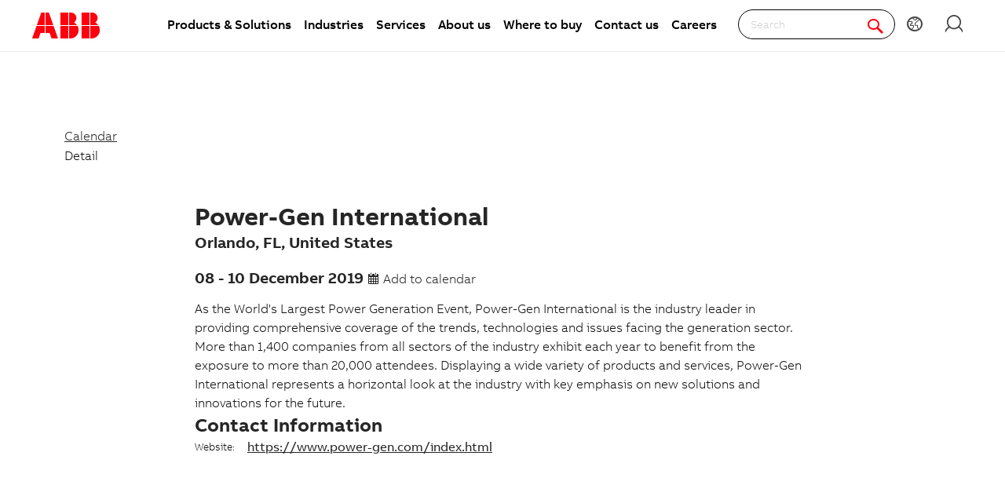

--- FILE ---
content_type: text/html; charset=utf-8
request_url: https://new.abb.com/events/detail/2019/12/08/customers/power-gen-international
body_size: 10268
content:
 <!DOCTYPE html> <html class="no-js abb-frame" lang="en"> <head><script type="text/javascript" src="/ruxitagentjs_ICA7NVfqrux_10327251022105625.js" data-dtconfig="rid=RID_-1893322563|rpid=1562957032|domain=abb.com|reportUrl=/rb_bf39360wnj|app=df3cf8a6af3c1311|owasp=1|featureHash=ICA7NVfqrux|srsr=10000|rdnt=1|uxrgce=1|cuc=tsb4abfy|mel=100000|expw=1|dpvc=1|lastModification=1767868826278|postfix=tsb4abfy|tp=500,50,0|srbbv=2|agentUri=/ruxitagentjs_ICA7NVfqrux_10327251022105625.js"></script><script>document.addEventListener('CassieTemplateInitialized', () => { (function(w,d,s,l,i){w[l]=w[l]||[];w[l].push({'gtm.start':new Date().getTime(),event:'gtm.js'});var f=d.getElementsByTagName(s)[0],j=d.createElement(s),dl=l!='dataLayer'?'&l='+l:'';j.async=true;j.src='https://www.googletagmanager.com/gtm.js?id='+i+dl;f.parentNode.insertBefore(j,f);})(window,document,'script','dataLayer','GTM-PVBPDH'); });</script> <script type="text/javascript" src="https://www07.abb.com/cdn/v18.7/scripts/jqueryVersions.js"></script> <script src="/cdn/Cookie/cassie_cookie.js?v=639041571080000000" type="text/javascript"></script> <script>
        loadScriptWithFallback({
              widgetProfileId: 2,
              languageCode: 'en',
              licenseKey: '0A4C10A0-E26B-4342-87BD-82538D90137C',
              region: 'irl',
              environment: 'production',
              crossDomainConsent: true,
          });
        window.pisSearchUrl = 'https://external.productinformation.abb.com/PisWebApi/v1/';
        </script> <script src="https://assets.adobedtm.com/3f582187d63b/1e168dfae5a1/launch-38768eadc2c2.min.js" async></script> <meta charset="utf-8" /><script type="text/javascript" src="/WebResource.axd?d=DzHrpQl5URXarFHAtrmzFi8Df16IdG9hNWzUlp6P7fQDaBlGvnlPty1I1572xX-pWqUBl3mzByYa1BdbCdCQqGyLtVDSfQevgAdw5rtHtFBLlFn01k43u9NN3Ia1fxD0qQ-2e0zmZxTnSlvXP2lrXa8RPPUM1c4Vl3sxM_D9cFLs_d1L423omUP25H7rCyS60&amp;t=639041571240000000">

</script> <meta name="viewport" content="width=device-width, initial-scale=1"> <title>
	Power-Gen International | Calendar | ABB
</title> <script src="/Sitefinity/WebsiteTemplates/AbbBranding/App_Scripts/fifa/components/modernizr/modernizr.min.js?h=4531e08b" type="text/javascript"></script><script src="/Sitefinity/WebsiteTemplates/AbbBranding/App_Scripts/fifa/bower_components/jquery/dist/jquery.min.js?h=49ddeac2" type="text/javascript"></script><script src="/Sitefinity/WebsiteTemplates/AbbBranding/App_Scripts/fifa/components/jquery-custom/jquery-custom.min.js?h=76448fff" type="text/javascript"></script><link href="/Sitefinity/WebsiteTemplates/AbbBranding/App_Scripts/fifa/components/foundation-global/foundation-global.min.css?h=496b6b06" rel="stylesheet" type="text/css" /><link href="/Sitefinity/WebsiteTemplates/AbbBranding/App_Scripts/fifa/components/grid/grid.min.css?h=056ac7db" rel="stylesheet" type="text/css" /><link href="/Sitefinity/WebsiteTemplates/AbbBranding/App_Scripts/fifa/components/frame/frame.min.css?h=3194f317" rel="stylesheet" type="text/css" /><link href="/Sitefinity/WebsiteTemplates/AbbBranding/App_Scripts/fifa/components/abbvoice-font/abbvoice-font.min.css?h=a0d39d9c" rel="stylesheet" type="text/css" /><link href="/Sitefinity/WebsiteTemplates/AbbBranding/App_Scripts/fifa/components/typography/typography.min.css?h=f22ba46e" rel="stylesheet" type="text/css" /><link href="/Sitefinity/WebsiteTemplates/AbbBranding/App_Scripts/fifa/components/fat-footer/fat-footer.min.css?h=923e53be" rel="stylesheet" type="text/css" /><link href="/Sitefinity/WebsiteTemplates/AbbBranding/App_Scripts/fifa/components/icomoon-font/icomoon-font.min.css?h=482c7c8f" rel="stylesheet" type="text/css" /><link href="/Sitefinity/WebsiteTemplates/AbbBranding/App_Scripts/fifa/components/abbicons-font/abbicons-font.min.css?h=32b95d95" rel="stylesheet" type="text/css" /><link href="/Sitefinity/WebsiteTemplates/AbbBranding/App_Scripts/fifa/components/icons/icons.min.css?h=97565eef" rel="stylesheet" type="text/css" /><link href="/Sitefinity/WebsiteTemplates/AbbBranding/App_Scripts/fifa/components/reveal/reveal.min.css?h=1a19c33c" rel="stylesheet" type="text/css" /><link href="/Sitefinity/WebsiteTemplates/AbbBranding/App_Scripts/fifa/components/tabs/tabs.min.css?h=aca82f91" rel="stylesheet" type="text/css" /><link href="/Sitefinity/WebsiteTemplates/AbbBranding/App_Scripts/fifa/components/sections/sections.min.css?h=cb92cf24" rel="stylesheet" type="text/css" /><link href="/Sitefinity/WebsiteTemplates/AbbBranding/App_Scripts/fifa/components/navigation/navigation.min.css?h=e6d4fce1" rel="stylesheet" type="text/css" /><link href="/Sitefinity/WebsiteTemplates/AbbBranding/App_Scripts/fifa/components/button/button.min.css?h=54f3af6e" rel="stylesheet" type="text/css" /><link href="/Sitefinity/WebsiteTemplates/AbbBranding/App_Scripts/fifa/components/cookie-banner/cookie-banner.min.css?h=a3aa9e02" rel="stylesheet" type="text/css" /><link href="/Sitefinity/WebsiteTemplates/AbbBranding/App_Scripts/fifa/components/dropdown/dropdown.min.css?h=9a217ee9" rel="stylesheet" type="text/css" /><link href="/Sitefinity/WebsiteTemplates/AbbBranding/App_Scripts/fifa/components/tables/tables.min.css?h=902b1064" rel="stylesheet" type="text/css" /> <link rel="stylesheet" type="text/css" href="https://www07.abb.com/cdn/v18.7/css/min.css" /> <link rel="stylesheet" type="text/css" href="https://www07.abb.com/cdn/v18.7/css/min-head.css" /> <meta class="elastic" name="content_language" content="en" /> <meta class="elastic" name="content_type" content="Webpage" /> <meta class="elastic" name="company_brand" content="ABB" /> <meta class="elastic" name="theme" content="Product or solution information" /> <meta class="elastic" name="content_site" content="Abbcom" /> <meta property="og:title" content="Detail" /><meta property="og:type" content="website" /><meta property="og:site_name" content="Events" /><style type="text/css" media="all">#abb-cookie-banner { display:none; }
</style><style type="text/css" media="all">#cmp-cookie__advanced_show{
display:none !important;
}</style><meta property="og:url" content="https://new.abb.com/events/detail/2019/12/08/customers/power-gen-international" /><link rel="canonical" href="https://new.abb.com/events/detail/2019/12/08/customers/power-gen-international" /></head> <body class="abb-page sfPublicWrapper" id="PublicWrapper"> <script src="/cdn/javascript/jquery.cookie.min.js?v=639041571080000000" type="text/javascript"></script>  <script>
        function dragDropCallback(callback) { }
    </script> <section class="templateHeaderSection"> <header data-elastic-exclude class="abb-page__header abb-page__header--sticky"> <nav class="abb-nav" data-abb-navigation="" data-tracking-category="Flyout" data-tracking-enabled="true"> <div class=" abb-nav__head"> <a class="abb-page__header__logo-simple" href="/" tabindex="1" title="ABB logo"></a> <div class="display__none abb-nav__flex"> <a class="abb-nav__button" href="#" id="cardIconM"> <span class="abb-nav__button__icon abb-icon abb-icon-shoping__list"></span> <span class="cart-count-mobile" id="cartCount">0</span> </a> <a class="abb-nav__button" data-open="language-selector-container"> <span class="abb-nav__button__icon abb-icon abb-icon__earth"></span> </a> <a class="abb-nav__button" href="https://myportal.abb.com/welcome"> <span class="abb-nav__button__icon abb-icon abb-icon__lock"></span> </a> </div> <span class="abb-nav__menu-button" data-tracking-action="Flyout tab opened" data-tracking-label="Navigate"></span> </div> <div class="abb-nav__menu"> 


    <script>
       document.addEventListener(
       "event_created_csSelectedCountry",
       (e) => {
           var countryCode = $.cookie('csSelectedCountry');

           var href = $('.topMenuWhereToBuyLink').attr('href');
           $('.topMenuWhereToBuyLink').attr('href', href + countryCode);
       },
       false,
    );
    </script>



<div class="megaMenu_topMenuContainer">
    <ul class="megaMenu">
            <li class="noLink" data-click-count="0"><a>Products &amp; Solutions</a><span class="megaMenu_topMenuSVG"><svg style="vertical-align:middle" width="9" height="14" viewBox="0 0 9 14" fill="none" xmlns="http://www.w3.org/2000/svg"><path fill-rule="evenodd" clip-rule="evenodd" d="M5.58586 7L0.292969 1.70711L1.70718 0.292892L8.41429 7L1.70718 13.7071L0.292969 12.2929L5.58586 7Z" fill="#262626" /></svg></span></li>
            <li class="noLink" data-click-count="0"><a>Industries</a><span class="megaMenu_topMenuSVG"><svg style="vertical-align:middle" width="9" height="14" viewBox="0 0 9 14" fill="none" xmlns="http://www.w3.org/2000/svg"><path fill-rule="evenodd" clip-rule="evenodd" d="M5.58586 7L0.292969 1.70711L1.70718 0.292892L8.41429 7L1.70718 13.7071L0.292969 12.2929L5.58586 7Z" fill="#262626" /></svg></span></li>
            <li class="noLink" data-click-count="0"><a>Services</a><span class="megaMenu_topMenuSVG"><svg style="vertical-align:middle" width="9" height="14" viewBox="0 0 9 14" fill="none" xmlns="http://www.w3.org/2000/svg"><path fill-rule="evenodd" clip-rule="evenodd" d="M5.58586 7L0.292969 1.70711L1.70718 0.292892L8.41429 7L1.70718 13.7071L0.292969 12.2929L5.58586 7Z" fill="#262626" /></svg></span></li>
            <li class="hasLink"><a href="https://global.abb/group/en/about">About us</a></li><!--About us commented-->
            <li class="hasLink"><a class="topMenuWhereToBuyLink" href="https://new.abb.com/channel-partners/search#country=">Where to buy</a></li><!--Where to buy-->
            <li class="hasLink"><a href="https://new.abb.com/contact-centers">Contact us</a></li><!--Contact Us-->
            <li class="hasLink"><a href="https://careers.abb/global/en/home">Careers</a></li><!--Careers commented -->
    </ul>

    <div data-PageName="/headerfooter/header/megamenu" class="megaMenudataLoad"></div>

</div>





 <div class="abb-nav__quick-buttons"> <div class="abb-search-bar" data-abb-search-bar="0yonhn-abb-search-bar"> <input abb_search_query_textfield="" class="abb-search-bar__input" id="search" name="q" placeholder="Search" data-placeholder-initial-text="Search" data-placeholder-changed-text="Type search" tabindex="0" type="text" value="" autocomplete="off" /> <div class="forSearchPage" data-forSearchPage="0"> <input abb_search_submit_button="" class="abb-search-bar__submit" type="button" value="" /> <span class="abb-search-bar__clear"> <img class="abb-icon abb-icon__clear" alt="clear" src="/cdn/img/Autosuggestion/errorcircle.png" /> </span> <span class="abb-search-bar__line"> <svg width="1" height="23" viewBox="0 0 1 23" fill="none" xmlns="http://www.w3.org/2000/svg"> <line x1="0.5" y1="-2.18557e-08" x2="0.500001" y2="23" stroke="#979797" /> </svg> </span> <span class="abb-search-bar__icon"> <span class="abb-icon abb-icon__search"></span> </span> </div> </div> <div class="abb-search-autosuggestion"> <div class="abb-search-autosuggestion-contents"> <div class="abb-search-autosuggestion-elastic"> <div>Suggestions</div> <div class="abb-search-autosuggestion-elastic-contents" data-nosuggestionmessage="There are no suggestion in Pages for the word your searching for." data-somethingwentwrong-Suggestion="Something went wrong for Pages Suggestion"></div> </div> <div class="abb-search-autosuggestion-products"> <div>Products</div> <div class="abb-search-autosuggestion-products-contents" data-noproductsmessage="There are no suggestion in Products for the word your searching for." data-somethingwentwrong-Products="Something went wrong for Products Suggestion"></div> <a class="abb-search-seeMoreProductsLink" href="#">See more products</a> </div> </div> </div> <div class="abb-cart-preview"> <div class="abb-cart-preview-header">Shopping list preview</div> <div class="abb-cart-preview-contents" data-empty-message="Shopping list empty"></div> </div> <div class="abb-search-trending" style="display:none;"> <div class="abb-trending-label">Trending</div> <div class="abb-search-trending-contents"></div> </div> <div class="display__desktop"> <a class="abb-nav__button" href="#" id="cardIconD"> <span class="abb-nav__button__icon abb-icon abb-icon-shoping__list"></span> <span class="cart-count-desktop" id="cartCountDesktop">0</span> </a> <a class="abb-nav__button" data-open="language-selector-container"> <span class="abb-nav__button__icon abb-icon abb-icon__earth"></span> </a> <a class="abb-nav__button" href="https://myportal.abb.com/welcome"> <span class="abb-nav__button__icon abb-icon abb-icon__lock"></span> </a> </div> </div> </div> </nav> <div class="cmp-header__border"></div> 
 </header> </section> <section class="templateMainSection"> <main class="abb-page__content" style="padding-top: 6rem !important;"> 




<ul class="abb-breadcrumbs" aria-label="breadcrumb" vocab="http://schema.org/" typeof="BreadcrumbList">
            <li property="itemListElement" typeof="ListItem">
                <a property="item" typeof="WebPage" href="/events/calendar">
                    <span property="name">Calendar</span>
                </a>
                <meta property="position" content="1">
            </li>
            <li><span>Detail</span></li>
</ul>







<div class="row">
    <article class="column abb--reading-size xsmall-centered" vocab="http://schema.org/" typeof="Event">
        <header>
            <h1 property="name">Power-Gen International</h1>
            <h2 class="show-for-sr">Place and date</h2>

            <div class="abb-heading-3">
                <h3 class="abb-heading--inline">
                    <span property="address" typeof="PostalAddress">
                                                    <span property="addressLocality">Orlando</span><span>, </span>
                                                    <span property="addressRegion">FL</span><span>, </span>
                                                    <span property="addressCountry">United States</span>
                    </span>

                </h3>

            </div>

            <div class="abb-heading-3">
                <h3 class="abb-heading--inline">
                    <span>
	<time datetime="2019-12-08T00:00:00+01:00" property="startDate" content="2019-12-08T00:00:00+01:00">08</time>
		<span> - </span><time datetime="2019-12-10T00:00:00+01:00" property="endDate" content="2019-12-10T00:00:00+01:00">10 December 2019</time>
</span>
                </h3>
                <span class="abb-heading--inline-block">
                    <span class="abb-dropdown">
                        <span class="abb-link">
                            <i class="abb-icon abb-icon__calendar4"></i> Add to calendar
                        </span>
                        <span class="abb-dropdown__menu">
                                <a  href="/_api/AbbEvents/Calendar/ical//2019/12/08/customers/power-gen-international" data-abb-sf-new-window="False">ICal</a>
                                <a  href="/_api/AbbEvents/Calendar/outlook//2019/12/08/customers/power-gen-international" data-abb-sf-new-window="False">Outlook</a>
                                <a target=&#39;_blank&#39; href="/_api/AbbEvents/Calendar/google//2019/12/08/customers/power-gen-international" data-abb-sf-new-window="True">Google Calendar</a>
                        </span>
                    </span>
                </span>
            </div>


        </header>

                <div property="description">As the World's Largest Power Generation Event, Power-Gen International is the industry leader in providing comprehensive coverage of the trends, technologies and issues facing the generation sector. More than 1,400 companies from all sectors of the industry exhibit each year to benefit from the exposure to more than 20,000 attendees. Displaying a wide variety of products and services, Power-Gen International represents a horizontal look at the industry with key emphasis on new solutions and innovations for the future.</div>
            <h2>Contact Information</h2>
            <address property="organizer" typeof="Person">
                <table>
                    <thead>
                        <tr>
                            <th colspan="2" property="name"></th>
                        </tr>
                    </thead>
                    <tbody>
                        
                                                    <tr>
                                <th>Website:</th>
                                <td><a target="_blank" href="https://www.power-gen.com/index.html" property="url">https://www.power-gen.com/index.html</a></td>
                            </tr>
                    </tbody>
                </table>
            </address>


    </article>
</div>

 </main> </section> <section class="templateFooterSection"> <footer data-elastic-exclude class="abb-page__footer"> 




<div class="megafooter_widgetContainer">
    <div data-PageName="/headerfooter/footer/megafooter" data-currentYear="&amp;copy; 1995 - 2026 ABB" class="megaFooterdataLoad"></div>
</div>

 </footer> </section> <aside> <aside id="abb-cookie-banner" class="abb-cookie-banner abb-cookie-banner--hidden"> <p class="abb-cookie-banner__content"> <span class="abb-cookie-banner__text">ABB&#39;s website uses cookies. By staying here you are agreeing to our use of cookies.</span> <a class="abb-cookie-banner__link abb-link abb-link--with-arrow" href="/privacy-policy/" target="_blank">Learn more</a> <button class="abb-button abb-cookie-banner__button" id="abb-cookie-banner__button">I agree</button> </p> </aside> 

	
	<div data-elastic-exclude="" class="abb-reveal abb-reveal--large" data-abb-reveal="" id="language-selector-container"><span class="abb-heading-2">Select region / language</span>
 <ul class="abb-tabs" data-abb-tabs="" id="language-selector"><li class="abb-tabs__title abb-tabs--is-active"><a href="#languages_europe" data-sf-ec-immutable="">Europe</a></li><li class="abb-tabs__title"><a href="#languages_americas" data-sf-ec-immutable="">Americas</a></li><li class="abb-tabs__title"><a href="#languages_middle-east-and-africa" data-sf-ec-immutable="">Middle East and Africa</a></li><li class="abb-tabs__title"><a href="#languages_asia-and-oceania" data-sf-ec-immutable="">Asia and Oceania</a></li></ul><div class="abb-tabs__content" data-abb-tabs-content="language-selector"><div class="abb-tabs__content__panel abb-tabs--is-active" id="languages_europe"><ul class="abb-list--unstyled abb-list--margined abb-section abb-section--three-columns-flow" data-abb-section=""><li><span>Global</span> - <a href="https://global.abb" data-sf-ec-immutable="">English</a></li><li><span>Austria</span> - <a data-sf-ec-immutable="" href="https://new.abb.com/at">German</a></li><li><span>Belgium</span> - <a data-sf-ec-immutable="" href="https://new.abb.com/benelux">Dutch</a> | <a data-sf-ec-immutable="" href="https://new.abb.com/benelux/fr">French</a></li><li><span>Bulgaria</span> - <a data-sf-ec-immutable="" href="https://new.abb.com/bg">Bulgarian</a></li><li><span>Croatia</span> - <a data-sf-ec-immutable="" href="https://new.abb.com/hr">Croatian</a></li><li><span>Czech Republic</span> - <a data-sf-ec-immutable="" href="https://new.abb.com/cz">Czech</a> </li><li><span>Denmark</span> - <a data-sf-ec-immutable="" href="https://new.abb.com/dk">Danish</a></li><li><span>Estonia</span> - <a data-sf-ec-immutable="" href="https://new.abb.com/ee">Estonian</a></li><li><span>Finland</span> - <a data-sf-ec-immutable="" href="https://new.abb.com/fi">Finnish</a></li><li><span>France</span> - <a data-sf-ec-immutable="" href="https://new.abb.com/fr">French</a></li><li><span>Germany</span> - <a data-sf-ec-immutable="" href="https://new.abb.com/de">German</a></li><li><span>Greece</span> - <a data-sf-ec-immutable="" href="https://new.abb.com/gr">Greek</a></li><li><span>Hungary</span> - <a data-sf-ec-immutable="" href="https://new.abb.com/hu">Hungarian</a></li><li><span>Ireland</span> - <a data-sf-ec-immutable="" href="https://new.abb.com/ie">English</a></li><li><span>Italy</span> - <a data-sf-ec-immutable="" href="https://new.abb.com/it">Italian</a></li><li><span>Latvia</span> - <a data-sf-ec-immutable="" href="https://new.abb.com/lv">Latvian</a></li><li><span>Lithuania</span> - <a data-sf-ec-immutable="" href="https://new.abb.com/lt">Lithuanian</a></li><li><span>Luxembourg</span> - <a data-sf-ec-immutable="" href="https://new.abb.com/benelux/fr">French</a></li><li><span>Netherlands</span> - <a data-sf-ec-immutable="" href="https://new.abb.com/benelux">Dutch</a></li><li><span>Norway</span> - <a data-sf-ec-immutable="" href="https://new.abb.com/no">Norwegian</a></li><li><span>Poland</span> - <a data-sf-ec-immutable="" href="https://new.abb.com/pl">Polish</a></li><li><span>Portugal</span> - <a data-sf-ec-immutable="" href="https://new.abb.com/pt">Portuguese</a></li><li><span>Romania</span> - <a data-sf-ec-immutable="" href="https://new.abb.com/ro">Romanian</a></li><li><span>Serbia</span> - <a data-sf-ec-immutable="" href="https://new.abb.com/rs">Serbian</a></li><li><span>Slovakia</span> - <a data-sf-ec-immutable="" href="https://new.abb.com/sk">Slovakian</a></li><li><span>Slovenia</span> - <a data-sf-ec-immutable="" href="https://new.abb.com/si">Slovenian</a></li><li><span>Spain</span> - <a data-sf-ec-immutable="" href="https://new.abb.com/es">Spanish</a></li><li><span>Sweden</span> - <a data-sf-ec-immutable="" href="https://new.abb.com/se">Swedish</a></li><li><span>Switzerland</span> - <a data-sf-ec-immutable="" href="https://new.abb.com/ch/fr">French</a> | <a data-sf-ec-immutable="" href="https://new.abb.com/ch">German</a> | <a data-sf-ec-immutable="" href="https://new.abb.com/ch/it">Italian</a></li><li><span>Turkiye</span> - <a data-sf-ec-immutable="" href="https://new.abb.com/tr">Turkish</a></li><li><span>United Kingdom</span> - <a data-sf-ec-immutable="" href="https://new.abb.com/uk">English</a></li></ul></div><div class="abb-tabs__content__panel" id="languages_americas"><ul class="abb-list--unstyled abb-list--margined abb-section abb-section--three-columns-flow" data-abb-section=""><li><span>Global</span> - <a href="https://global.abb" data-sf-ec-immutable="">English</a></li><li><span>Argentina</span> - <a data-sf-ec-immutable="" href="https://new.abb.com/south-america">Spanish</a></li><li><span>Aruba</span> - <a data-sf-ec-immutable="" href="https://new.abb.com/central-america-caribbean">Spanish</a></li><li><span>Bolivia</span> - <a data-sf-ec-immutable="" href="https://new.abb.com/south-america">Spanish</a></li><li><span>Brazil</span> - <a data-sf-ec-immutable="" href="https://new.abb.com/br">Portuguese</a></li><li><span>Canada</span> - <a data-sf-ec-immutable="" href="https://new.abb.com/ca">English</a> | <a data-sf-ec-immutable="" href="https://new.abb.com/ca/fr">French</a>
 </li><li><span>Chile</span> - <a data-sf-ec-immutable="" href="https://new.abb.com/south-america">Spanish</a></li><li><span>Colombia</span> - <a data-sf-ec-immutable="" href="https://new.abb.com/south-america">Spanish</a></li><li><span>Costa Rica</span> - <a data-sf-ec-immutable="" href="https://new.abb.com/central-america-caribbean">Spanish</a></li><li><span>Dominican Republic</span> - <a data-sf-ec-immutable="" href="https://new.abb.com/central-america-caribbean">Spanish</a>
 </li><li><span>Ecuador</span> - <a data-sf-ec-immutable="" href="https://new.abb.com/south-america">Spanish</a></li><li><span>El Salvador</span> - <a data-sf-ec-immutable="" href="https://new.abb.com/central-america-caribbean">Spanish</a></li><li><span>Guatemala</span> - <a data-sf-ec-immutable="" href="https://new.abb.com/central-america-caribbean">Spanish</a></li><li><span>Honduras</span> - <a data-sf-ec-immutable="" href="https://new.abb.com/central-america-caribbean">Spanish</a></li><li><span>Mexico</span> - <a data-sf-ec-immutable="" href="https://new.abb.com/mx/">Spanish</a></li><li><span>Panama</span> - <a data-sf-ec-immutable="" href="https://new.abb.com/central-america-caribbean">Spanish</a></li><li><span>Paraguay</span> - <a data-sf-ec-immutable="" href="https://new.abb.com/south-america">Spanish</a></li><li><span>Peru</span> - <a data-sf-ec-immutable="" href="https://new.abb.com/south-america">Spanish</a></li><li><span>Puerto Rico</span> - <a data-sf-ec-immutable="" href="https://new.abb.com/central-america-caribbean">Spanish</a></li><li><span>United States of America</span> - <a data-sf-ec-immutable="" href="https://new.abb.com/us">English</a></li><li><span>Uruguay</span> - <a data-sf-ec-immutable="" href="https://new.abb.com/south-america">Spanish</a></li></ul></div><div class="abb-tabs__content__panel" id="languages_middle-east-and-africa"><ul class="abb-list--unstyled abb-list--margined abb-section abb-section--three-columns-flow" data-abb-section=""><li><span>Global</span> - <a href="https://global.abb" data-sf-ec-immutable="">English</a></li><li><span>Algeria</span> - <a data-sf-ec-immutable="" href="https://new.abb.com/africa">English</a> | <a data-sf-ec-immutable="" href="https://new.abb.com/africa/fr">French</a></li><li><span>Angola</span> - <a data-sf-ec-immutable="" href="https://new.abb.com/africa">English</a> | <a data-sf-ec-immutable="" href="https://new.abb.com/africa/fr">French</a></li><li><span>Bahrain</span> - <a data-sf-ec-immutable="" href="https://new.abb.com/middle-east">English</a> | <a data-sf-ec-immutable="" href="https://new.abb.com/africa/fr">French</a></li><li><span>Botswana</span> - <a data-sf-ec-immutable="" href="https://new.abb.com/africa">English</a> | <a data-sf-ec-immutable="" href="https://new.abb.com/africa/fr">French</a></li><li><span>Cameroon</span> - <a data-sf-ec-immutable="" href="https://new.abb.com/africa">English</a> | <a data-sf-ec-immutable="" href="https://new.abb.com/africa/fr">French</a></li><li><span>C&ocirc;te d'Ivoire</span> - <a data-sf-ec-immutable="" href="https://new.abb.com/africa">English</a> | <a data-sf-ec-immutable="" href="https://new.abb.com/africa/fr">French</a></li><li><span>Egypt</span> - <a data-sf-ec-immutable="" href="https://new.abb.com/africa">English</a> | <a data-sf-ec-immutable="" href="https://new.abb.com/africa/fr">French</a></li><li><span>Ghana</span> - <a data-sf-ec-immutable="" href="https://new.abb.com/africa">English</a> | <a data-sf-ec-immutable="" href="https://new.abb.com/africa/fr">French</a></li><li><span>Israel</span> - <a data-sf-ec-immutable="" href="https://new.abb.com/il">Hebrew</a></li><li><span>Jordan</span> - <a data-sf-ec-immutable="" href="https://new.abb.com/middle-east">English</a></li><li><span>Kenya</span> - <a data-sf-ec-immutable="" href="https://new.abb.com/africa">English</a> | <a data-sf-ec-immutable="" href="https://new.abb.com/africa/fr">French</a></li><li><span>Kuwait</span> - <a data-sf-ec-immutable="" href="https://new.abb.com/middle-east">English</a></li><li><span>Lebanon</span> - <a data-sf-ec-immutable="" href="https://new.abb.com/middle-east">English</a></li><li><span>Madagascar</span> - <a data-sf-ec-immutable="" href="https://new.abb.com/africa">English</a> | <a data-sf-ec-immutable="" href="https://new.abb.com/africa/fr">French</a></li><li><span>Mali</span> - <a data-sf-ec-immutable="" href="https://new.abb.com/africa">English</a> | <a data-sf-ec-immutable="" href="https://new.abb.com/africa/fr">French</a></li><li><span>Mauritius</span> - <a data-sf-ec-immutable="" href="https://new.abb.com/africa">English</a> | <a data-sf-ec-immutable="" href="https://new.abb.com/africa/fr">French</a></li><li><span>Morocco</span> - <a data-sf-ec-immutable="" href="https://new.abb.com/africa">English</a> | <a data-sf-ec-immutable="" href="https://new.abb.com/africa/fr">French</a></li><li><span>Namibia</span> - <a data-sf-ec-immutable="" href="https://new.abb.com/africa">English</a> | <a data-sf-ec-immutable="" href="https://new.abb.com/africa/fr">French</a></li><li><span>Nigeria</span> - <a data-sf-ec-immutable="" href="https://new.abb.com/africa">English</a> | <a data-sf-ec-immutable="" href="https://new.abb.com/africa/fr">French</a></li><li><span>Oman</span> - <a data-sf-ec-immutable="" href="https://new.abb.com/middle-east">English</a></li><li><span>Pakistan</span> - <a data-sf-ec-immutable="" href="https://new.abb.com/middle-east">English</a></li><li><span>Palestine</span> - <a data-sf-ec-immutable="" href="https://new.abb.com/middle-east">English</a></li><li><span>Qatar</span> - <a data-sf-ec-immutable="" href="https://new.abb.com/middle-east">English</a></li><li><span>Saudi Arabia</span> - <a data-sf-ec-immutable="" href="https://new.abb.com/middle-east">English</a></li><li><span>Senegal</span> - <a data-sf-ec-immutable="" href="https://new.abb.com/africa">English</a> | <a data-sf-ec-immutable="" href="https://new.abb.com/africa/fr">French</a></li><li><span>South Africa</span> - <a data-sf-ec-immutable="" href="https://new.abb.com/africa">English</a></li><li><span>Tanzania</span> - <a data-sf-ec-immutable="" href="https://new.abb.com/africa">English</a> | <a data-sf-ec-immutable="" href="https://new.abb.com/africa/fr">French</a></li><li><span>Tunisia</span> - <a data-sf-ec-immutable="" href="https://new.abb.com/africa">English</a> | <a data-sf-ec-immutable="" href="https://new.abb.com/africa/fr">French</a></li><li><span>Uganda</span> - <a data-sf-ec-immutable="" href="https://new.abb.com/africa">English</a> | <a data-sf-ec-immutable="" href="https://new.abb.com/africa/fr">French</a></li><li><span>United Arab Emirates</span> - <a data-sf-ec-immutable="" href="https://new.abb.com/middle-east">English</a></li><li><span>Zambia</span> - <a data-sf-ec-immutable="" href="https://new.abb.com/africa">English</a> | <a data-sf-ec-immutable="" href="https://new.abb.com/africa/fr">French</a></li><li><span>Zimbabwe</span> - <a data-sf-ec-immutable="" href="https://new.abb.com/africa">English</a> | <a data-sf-ec-immutable="" href="https://new.abb.com/africa/fr">French</a></li></ul></div><div class="abb-tabs__content__panel" id="languages_asia-and-oceania"><ul class="abb-list--unstyled abb-list--margined abb-section abb-section--three-columns-flow" data-abb-section=""><li><span>Global</span> - <a href="https://global.abb" data-sf-ec-immutable="">English</a></li><li><span>Australia</span> - <a data-sf-ec-immutable="" href="https://new.abb.com/au">English</a></li><li><span>Bangladesh</span> - <a data-sf-ec-immutable="" href="https://new.abb.com/indian-subcontinent">English</a></li><li><span>China</span> - <a data-sf-ec-immutable="" href="https://new.abb.com/cn">Chinese</a> | <a data-sf-ec-immutable="" href="https://new.abb.com/cn/en">English</a></li><li><span>India</span> - <a data-sf-ec-immutable="" href="https://new.abb.com/indian-subcontinent">English</a></li><li><span>Indonesia</span> - <a data-sf-ec-immutable="" href="https://new.abb.com/id">English</a></li><li><span>Japan</span> - <a data-sf-ec-immutable="" href="https://new.abb.com/jp">Japanese</a></li><li><span>Kazakhstan</span> - <a data-sf-ec-immutable="" href="https://new.abb.com/kz">Russian</a></li><li><span>Malaysia</span> - <a data-sf-ec-immutable="" href="https://new.abb.com/my">English</a></li><li><span>Mongolia</span> - <a data-sf-ec-immutable="" href="https://new.abb.com/mn">Mongolian</a> | <a data-sf-ec-immutable="" href="https://new.abb.com/mn/en">English</a></li><li><span>New Zealand</span> - <a data-sf-ec-immutable="" href="https://new.abb.com/nz">English</a></li><li><span>Philippines</span> - <a data-sf-ec-immutable="" href="https://new.abb.com/ph">English</a></li><li><span>Singapore</span> - <a data-sf-ec-immutable="" href="https://new.abb.com/sg">English</a></li><li><span>South Korea</span> - <a data-sf-ec-immutable="" href="https://new.abb.com/kr">Korean</a></li><li><span>Sri Lanka</span> - <a data-sf-ec-immutable="" href="https://new.abb.com/indian-subcontinent">English</a></li><li><span>Taiwan (Chinese Taipei)</span> - <a data-sf-ec-immutable="" href="https://new.abb.com/tw">Chinese - Traditional</a></li><li><span>Thailand</span> - <a data-sf-ec-immutable="" href="https://new.abb.com/th">English</a></li><li><span>Vietnam</span> - <a data-sf-ec-immutable="" href="https://new.abb.com/vn">English</a></li></ul></div></div></div>


 </aside> <script src="/Mvc/Scripts/ShoppingList/shoppingListShare.min.js?v=639041571140000000"></script> <script src="/Sitefinity/WebsiteTemplates/AbbBranding/App_Scripts/fifa/bower_components/foundation-sites-newest/dist/plugins/foundation.core.min.js?h=140112de" type="text/javascript"></script><script src="/Sitefinity/WebsiteTemplates/AbbBranding/App_Scripts/fifa/bower_components/foundation-sites-newest/dist/plugins/foundation.util.mediaQuery.min.js?h=fc5c0a75" type="text/javascript"></script><script src="/Sitefinity/WebsiteTemplates/AbbBranding/App_Scripts/fifa/components/frame/frame.min.js?h=912ec474" type="text/javascript"></script><script src="/Sitefinity/WebsiteTemplates/AbbBranding/App_Scripts/fifa/bower_components/flare/src/flare.min.js?h=55c379c7" type="text/javascript"></script><script src="/Sitefinity/WebsiteTemplates/AbbBranding/App_Scripts/fifa/bower_components/foundation-sites-newest/dist/plugins/foundation.util.keyboard.min.js?h=394804cb" type="text/javascript"></script><script src="/Sitefinity/WebsiteTemplates/AbbBranding/App_Scripts/fifa/bower_components/foundation-sites-newest/dist/plugins/foundation.util.box.min.js?h=98778b15" type="text/javascript"></script><script src="/Sitefinity/WebsiteTemplates/AbbBranding/App_Scripts/fifa/bower_components/foundation-sites-newest/dist/plugins/foundation.util.triggers.min.js?h=9211b9a4" type="text/javascript"></script><script src="/Sitefinity/WebsiteTemplates/AbbBranding/App_Scripts/fifa/components/reveal/reveal.min.js?h=913876d0" type="text/javascript"></script><script src="/Sitefinity/WebsiteTemplates/AbbBranding/App_Scripts/fifa/components/tabs/tabs.min.js?h=abe32fd1" type="text/javascript"></script><script src="/Sitefinity/WebsiteTemplates/AbbBranding/App_Scripts/fifa/components/sections/sections.min.js?h=2d6d8af6" type="text/javascript"></script><script src="/Sitefinity/WebsiteTemplates/AbbBranding/App_Scripts/fifa/components/navigation/navbar.min.js?h=9ffc49e8" type="text/javascript"></script><script src="/Sitefinity/WebsiteTemplates/AbbBranding/App_Scripts/fifa/components/navigation/navigation.min.js?h=d4819fe0" type="text/javascript"></script><script src="/Sitefinity/WebsiteTemplates/AbbBranding/App_Scripts/fifa/components/cookie-banner/cookie-banner.min.js?h=8e516b7d" type="text/javascript"></script><script src="/cdn/javascript/Megamenu/megaMenu.min.js?v=639041571140000000&amp;package=Fifa" type="text/javascript"></script><script src="/cdn/javascript/Megafooter/megaFooter.min.js?v=639041571140000000&amp;package=Fifa" type="text/javascript"></script><script type="application/json" id="PersonalizationTracker">
	{"IsPagePersonalizationTarget":false,"IsUrlPersonalizationTarget":false,"PageId":"72935ee9-c1f4-63c0-9537-ff0000433538"}
</script><script type="text/javascript" src="/WebResource.axd?d=[base64]&amp;t=639041571260000000">

</script><script type="text/javascript">
; (function (window, document) {

    var redirect = function (searchRedirectUrl, searchTextFieldValue) {
        if (searchTextFieldValue.trim() !== '') {
            var lang = $('html').attr('lang');
            var link = searchRedirectUrl + '#query=' + encodeURI(searchTextFieldValue) + '#lang=' + encodeURI(lang);
            window.location.replace(link);
            if (document.location.hash.split('=').length > 0) {
                if (document.location.hash.split('=')[0] === '#query') {
                    window.location.reload();
                }
            }
        }
        return false;
    };
    var onload = function () {
        var searchTextField = document.querySelector('[abb_search_query_textfield]');
        var searchSubmitButton = document.querySelector('[abb_search_submit_button]');
        var lang = $('html').attr('lang');
        var searchRedirectUrl = `/search/${lang}/results`;
        if (searchSubmitButton) {
            // If any other page than Search Page Then only do
            if (($('.forSearchPage').attr('data-forSearchPage')) == "0") {
                searchSubmitButton.addEventListener('click', function (e) {
                    e.preventDefault();
                    e.stopImmediatePropagation();
                    if (searchTextField) {
                        redirect(searchRedirectUrl, searchTextField.value);
                    }
                });
            }
        }
        if (searchTextField) {
            // If any other page than Search Page Then only do
            if (($('.forSearchPage').attr('data-forSearchPage')) == "0") {
                searchTextField.addEventListener('keypress', function (e) {
                    var event = e || window.event;
                    var charCode = event.which || event.keyCode;
                    if (charCode === 13) {
                        redirect(searchRedirectUrl, searchTextField.value);
                    }
                });
            }
        }
    };
    document.addEventListener("DOMContentLoaded", onload);

})(window, document);
</script> <script src="/cdn/javascript/layoutmobile.js?v=639041571080000000" type="text/javascript"></script> <script src="/Sitefinity/WebsiteTemplates/AbbBranding/App_Scripts/require.min.js?v=639041571080000000" type="text/javascript"></script> <script src="/Sitefinity/WebsiteTemplates/AbbBranding/App_Scripts/requirejs-libs/Newsearchbar_Autosuggest/autosuggestion.min.js?v=639041571080000000" type="text/javascript"></script> <script src="/Sitefinity/WebsiteTemplates/AbbBranding/App_Scripts/requirejs-libs/Newsearchbar_CartPreview/cartpreview.min.js?v=639041571080000000" type="text/javascript"></script> <script>
        Fifa.jQuery(document).ready(function () {
            Fifa.jQuery(document).foundation();
        });
    </script> <script>
        $(".footer-cookie").click(function ShowCookieConsent() {
            $(".cookie.aem-GridColumn.aem-GridColumn--default--12").show();
        });
    </script> <script>
            window.dataLayer = window.dataLayer || [];

            //check if iframe is present on the page -> if yes paste its src in the array
            var iframeSrcs = [];
            var isIframe;

            $('iframe').each(function () {
                var src = $(this).attr('src');
                if (src) {
                    iframeSrcs.push(src);
                }
            });

            if (iframeSrcs.length > 0) {
                isIframe = true;
            } else {
                isIframe = false;
            }

            var dl_data = {
                    'event': 'updateData',
                    'page': {
                       "path": "/events/detail","pageTitle": "Detail","pageTemplate": "Fifa.default", "language": "en", "content_type": "Webpage", "company_brand": "ABB", "theme": "Product or solution information", 
                    },
                    'visitor': {
                        'status': '', // internal/external depending if the customer is an employee or not
                        'geolocation': '', // information taken from AKAMAI
                },
                iframe_present: isIframe,
                iframe_link: iframeSrcs
                }

            $(function () {
                if ($.cookie('csSelectedCountry') && $.cookie('csUserStatus')
                    && $.cookie('csUserAgent') && $.cookie('csSelectedCity')) {
                     dl_data.page.country = $.cookie('csSelectedCountry');
                     dl_data.visitor.status = $.cookie('csUserStatus') ?? '';
                     dl_data.visitor.geolocation = $.cookie('csSelectedCountry');
                    dataLayer.push(dl_data);
                    const event = new Event("event_created_csSelectedCountry");
                    document.dispatchEvent(event);
                 } else {
                    $.post(`/api/CurrentCountryApi`)
                        .done(function (data) {
                            dl_data.page.country = data.Object.Country ?? '';
                            dl_data.visitor.status = data.Object.UserStatus ?? '';
                            dl_data.visitor.geolocation = data.Object.Country ?? 'global';
                            $.cookie('csSelectedCountry', data.Object.Country, { expires: 1, path: '/' });
                            $.cookie('csUserStatus', data.Object.UserStatus ?? '', { expires: 1, path: '/' });
                            $.cookie('csUserAgent', data.Object.UserAgent ?? '', { expires: 1, path: '/' });
                            $.cookie('csSelectedCity', data.Object.City, { expires: 1, path: '/' });
                        })
                        .always(function () {
                            dataLayer.push(dl_data);
                            const event = new Event("event_created_csSelectedCountry");
                            document.dispatchEvent(event);
                        });
                }
            });
        </script> <script src="/Mvc/Scripts/LazyloadImage/jquery.lazy.min.js?v=639041571140000000"></script> <script type="text/javascript">
        $(function () {
            var loadedElements = 0;
            $('.lazy').Lazy({
                beforeLoad: function (element) {
                    window.dispatchEvent(new Event('resize'));
                },
                afterLoad: function (element) {
                    loadedElements++;
                    Site.resizeHeightsOptimized();
                },
                onError: function (element) {
                    loadedElements++;
                },
                onFinishedAll: function () {
                }
            });
        });
    </script> <script>
        function hideCartIconIfProductsExist() {
            var shoppingListBasket = localStorage.getItem('shoppingListBasket');
            if (shoppingListBasket) {
                const basketArray = JSON.parse(shoppingListBasket);
                if (!basketArray || basketArray.length == 0) {
                    var cartIconM = document.getElementById('cardIconM');
                    if (cartIconM) {
                        cartIconM.style.display = 'none';
                    }
                    var cartIconD = document.getElementById('cardIconD');
                    if (cartIconD) {
                        cartIconD.style.display = 'none';
                    }
                }
            }
            else {
                var cartIconD = document.getElementById('cardIconD');
                if (cartIconD) {
                    cartIconD.style.display = 'none';
                }
                var cartIconM = document.getElementById('cardIconM');
                if (cartIconM) {
                    cartIconM.style.display = 'none';
                }
            }
        }

        window.onload = hideCartIconIfProductsExist;
    </script> <script>
        $(window).on("load", function () {
            const cardIconD = document.getElementById('cardIconD');
            const cardIconM = document.getElementById('cardIconM');

            function addClickEvent(cardIcon) {
                if (!cardIcon) return;

                cardIcon.addEventListener('click', async function (event) {
                    event.preventDefault();

                    const baseUrl = window.location.origin + '/search/shoppinglist';
                    let finalUrl = baseUrl;

                    try {
                        const basketRaw = localStorage.getItem('shoppingListBasket');
                        const basket = JSON.parse(basketRaw);

                        if (!Array.isArray(basket) || basket.length === 0) {
                            window.location.href = finalUrl;
                            return;
                        }

                        const productIds = basket.map(item => item.productId);
                        const productCidMap = await fetchProductClassifications(productIds);

                        const checkResults = await Promise.all(
                            basket.map(async item => {
                                const cids = productCidMap[item.productId] || [];
                                const isAvailable = await checkProductAvailabilityForShoppingList(cids);
                                return { productId: item.productId, isAvailable };
                            })
                        );

                        const available = checkResults.filter(p => p.isAvailable);

                        if (available.length === 1) {
                            finalUrl += '?ProductId=' + encodeURIComponent(available[0].productId);
                            let selectedCountry = _getCookie("csSelectedCountry");
                            if (selectedCountry) {
                                finalUrl += '#availability|' + selectedCountry;
                            }
                        }

                    } catch (err) {
                        console.warn('Error in shoppingList redirection logic:', err);
                    }

                    window.location.href = finalUrl;
                });
            }

            if (window.innerWidth <= 767) {
                addClickEvent(cardIconM);
            } else {
                addClickEvent(cardIconD);
            }

            (function () {
                const utmParams = ['utm_source', 'utm_medium', 'utm_campaign', 'utm_term', 'utm_content'];
                const urlParams = new URLSearchParams(window.location.search);

                utmParams.forEach(param => {
                    const value = urlParams.get(param);
                    if (value) {
                        localStorage.setItem(param, value);
                    }
                });
            })();

            function _getAppCodeFromCookie(cookieName) {
                const cookieValue = _getCookie(cookieName);
                if (!cookieValue) return null;

                try {
                    const parsed = JSON.parse(cookieValue);
                    return parsed.AppCode || null;
                } catch (e) {
                    return null;
                }
            }

            function _getTokenFromCookie(cookieName) {
                const cookieValue = _getCookie(cookieName);
                if (!cookieValue) return null;

                try {
                    const parsed = JSON.parse(cookieValue);
                    return parsed.Token || null;
                } catch (e) {
                    return null;
                }
            }

            function checkProductAvailabilityForShoppingList(classCids) {
                let selectedCountry = _getCookie("csSelectedCountry");
                let country = selectedCountry || "PL";

                let availableCids = ["9AAC910006", "9AAC720001", "9AAC181447", "9AAC173888", "9AAC172658", "9AAC173882"];

                let requests = classCids.map(cid => {
                    let requestBody = {
                        "search": { "cid": cid },
                        "appSettings": {
                            "countryCode": country,
                            "treeType": "Products",
                            "appCode": _getAppCodeFromCookie("pisSearchApiToken"),
                            "langCode": "en"
                        },
                        "client": {
                            "userAgent": navigator.userAgent
                        }
                    };

                    const parentsUrl = window.pisSearchUrl + "Classifications/Parents";

                    return $.ajax({
                        url: parentsUrl,
                        type: "POST",
                        contentType: "application/json",
                        data: JSON.stringify(requestBody),
                        headers: {
                            "Authorization": "Bearer " + _getTokenFromCookie("pisSearchApiToken")
                        }
                    });
                });

                return Promise.all(requests)
                    .then(responses => {
                        let allCategories = [];

                        responses.forEach(response => {
                            let data = response.items;
                            if (data) {
                                data.forEach(item => {
                                    allCategories.push(item.cid);
                                });
                            }
                        });

                        return allCategories.some(cid => availableCids.includes(cid));
                    })
                    .catch(() => false);
            }

            async function fetchProductClassifications(productIds) {
                const appCode = _getAppCodeFromCookie("pisSearchApiToken");
                const token = _getTokenFromCookie("pisSearchApiToken");

                if (!productIds || productIds.length === 0 || !appCode || !token) return [];

                const requestBody = {
                    "search": {
                        "productIds": productIds
                    },
                    "appSettings": {
                        "countryCode": _getCookie("csSelectedCountry") || "PL",
                        "treeType": "Products",
                        "appCode": appCode,
                        "langCode": "en",
                        "client": {
                            "userAgent": navigator.userAgent
                        }
                    }
                };

                try {
                    const response = await $.ajax({
                        url: window.pisSearchUrl + "Products/List",
                        method: "POST",
                        contentType: "application/json",
                        headers: {
                            "Authorization": "Bearer " + token
                        },
                        data: JSON.stringify(requestBody)
                    });

                    const map = {};
                    response.items?.forEach(item => {
                        if (item.productId && item.classifications?.classCids) {
                            map[item.productId] = item.classifications.classCids;
                        }
                    });

                    return map;

                } catch (error) {
                    console.warn("Failed to fetch product classifications:", error);
                    return {};
                }
            }


            function updateCartCount() {
                const data = localStorage.getItem('shoppingListBasket');
                let totalQuantity = 0;

                if (data) {
                    try {
                        const items = JSON.parse(data);
                        totalQuantity = items.reduce((sum, item) => sum + (item.quantity || 0), 0);
                    } catch (e) {
                        console.error('Error in parsing shoppingListBasket:', e);
                    }
                }

                const desktopBadge = document.getElementById('cartCountDesktop');
                const mobileBadge = document.getElementById('cartCount');

                if (desktopBadge) desktopBadge.textContent = totalQuantity;
                if (mobileBadge) mobileBadge.textContent = totalQuantity;
            }

            window.addEventListener('storage', function (event) {
                if (event.key === 'shoppingListBasket') {
                    updateCartCount();
                }
            });

            updateCartCount();
        });
    </script> </body> </html>


--- FILE ---
content_type: text/css
request_url: https://new.abb.com/Sitefinity/WebsiteTemplates/AbbBranding/App_Scripts/fifa/components/dropdown/dropdown.min.css?h=9a217ee9
body_size: -90
content:
.abb-dropdown{position:relative;display:inline-block;font-size:1rem}.abb-dropdown--full-width{width:100%}.abb-dropdown__menu{position:absolute;z-index:1;top:100%;display:none;margin:0;background:#fff;border:1px solid #d2d2d2;padding:.5em 0;list-style:none;min-width:100%;white-space:nowrap}.abb-dropdown__menu--limited-height{max-height:252px;overflow-y:auto}.abb-dropdown__menu a{display:block;padding:.5em 1em;line-height:1.25;text-decoration:none;color:#000}.abb-dropdown__menu a .abb-dropdown__menu__link--selected,.abb-dropdown__menu a:hover{color:#000;background-color:#fafafa}.abb-dropdown .abb-link{text-decoration:none}.abb-dropdown:hover .abb-dropdown__menu{display:block}